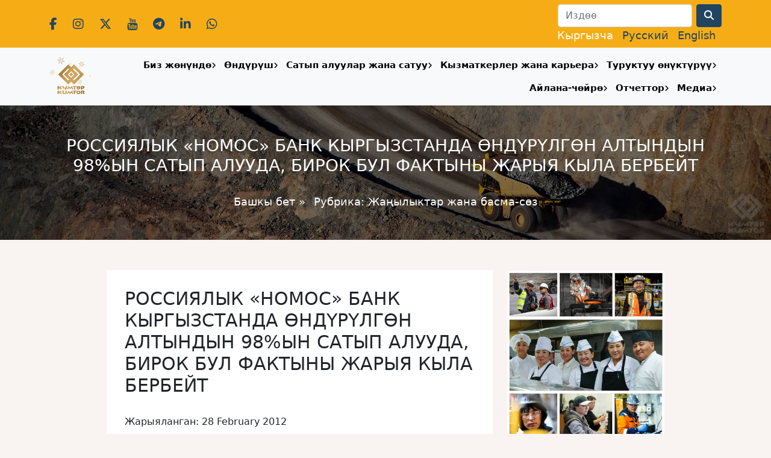

--- FILE ---
content_type: text/html; charset=UTF-8
request_url: https://www.kumtor.kg/rossijskij-%C2%ABnomos%C2%BB-bank-zakupaet-98-zolota/
body_size: 12493
content:
<!doctype html>
<html xmlns="http://www.w3.org/1999/xhtml" dir="ltr"
      xml:lang="kg-KG">
<head>
    <meta charset="UTF-8">
    <meta name="viewport"
          content="width=device-width, user-scalable=no, initial-scale=1.0, maximum-scale=1.0, minimum-scale=1.0">
    <meta http-equiv="X-UA-Compatible"
          content="ie=edge">
    <title>РОССИЯЛЫК «НОМОС» БАНК КЫРГЫЗСТАНДА ӨНДҮРҮЛГӨН АЛТЫНДЫН 98%ЫН САТЫП АЛУУДА, БИРОК БУЛ ФАКТЫНЫ ЖАРЫЯ КЫЛА БЕРБЕЙТ | Кумтөр Голд Компани</title>
    <meta http-equiv="Content-language" content="kg-KG"/>
    <link rel="profile" href="https://euroroku.com"/>
    <link rel="shortcut icon" href="/favicon.ico" type="image/x-icon"/>
    <meta name='robots' content='max-image-preview:large' />
	<style>img:is([sizes="auto" i], [sizes^="auto," i]) { contain-intrinsic-size: 3000px 1500px }</style>
	<link rel='dns-prefetch' href='//www.kumtor.kg' />
<link rel='dns-prefetch' href='//fonts.googleapis.com' />
<link rel="alternate" type="application/rss+xml" title="Кумтөр Голд Компани &raquo; Feed" href="https://www.kumtor.kg/feed/" />
<link rel="alternate" type="application/rss+xml" title="Кумтөр Голд Компани &raquo; Comments Feed" href="https://www.kumtor.kg/comments/feed/" />
<script type="text/javascript">
/* <![CDATA[ */
window._wpemojiSettings = {"baseUrl":"https:\/\/s.w.org\/images\/core\/emoji\/16.0.1\/72x72\/","ext":".png","svgUrl":"https:\/\/s.w.org\/images\/core\/emoji\/16.0.1\/svg\/","svgExt":".svg","source":{"concatemoji":"https:\/\/www.kumtor.kg\/wp-includes\/js\/wp-emoji-release.min.js?ver=6.8.2"}};
/*! This file is auto-generated */
!function(s,n){var o,i,e;function c(e){try{var t={supportTests:e,timestamp:(new Date).valueOf()};sessionStorage.setItem(o,JSON.stringify(t))}catch(e){}}function p(e,t,n){e.clearRect(0,0,e.canvas.width,e.canvas.height),e.fillText(t,0,0);var t=new Uint32Array(e.getImageData(0,0,e.canvas.width,e.canvas.height).data),a=(e.clearRect(0,0,e.canvas.width,e.canvas.height),e.fillText(n,0,0),new Uint32Array(e.getImageData(0,0,e.canvas.width,e.canvas.height).data));return t.every(function(e,t){return e===a[t]})}function u(e,t){e.clearRect(0,0,e.canvas.width,e.canvas.height),e.fillText(t,0,0);for(var n=e.getImageData(16,16,1,1),a=0;a<n.data.length;a++)if(0!==n.data[a])return!1;return!0}function f(e,t,n,a){switch(t){case"flag":return n(e,"\ud83c\udff3\ufe0f\u200d\u26a7\ufe0f","\ud83c\udff3\ufe0f\u200b\u26a7\ufe0f")?!1:!n(e,"\ud83c\udde8\ud83c\uddf6","\ud83c\udde8\u200b\ud83c\uddf6")&&!n(e,"\ud83c\udff4\udb40\udc67\udb40\udc62\udb40\udc65\udb40\udc6e\udb40\udc67\udb40\udc7f","\ud83c\udff4\u200b\udb40\udc67\u200b\udb40\udc62\u200b\udb40\udc65\u200b\udb40\udc6e\u200b\udb40\udc67\u200b\udb40\udc7f");case"emoji":return!a(e,"\ud83e\udedf")}return!1}function g(e,t,n,a){var r="undefined"!=typeof WorkerGlobalScope&&self instanceof WorkerGlobalScope?new OffscreenCanvas(300,150):s.createElement("canvas"),o=r.getContext("2d",{willReadFrequently:!0}),i=(o.textBaseline="top",o.font="600 32px Arial",{});return e.forEach(function(e){i[e]=t(o,e,n,a)}),i}function t(e){var t=s.createElement("script");t.src=e,t.defer=!0,s.head.appendChild(t)}"undefined"!=typeof Promise&&(o="wpEmojiSettingsSupports",i=["flag","emoji"],n.supports={everything:!0,everythingExceptFlag:!0},e=new Promise(function(e){s.addEventListener("DOMContentLoaded",e,{once:!0})}),new Promise(function(t){var n=function(){try{var e=JSON.parse(sessionStorage.getItem(o));if("object"==typeof e&&"number"==typeof e.timestamp&&(new Date).valueOf()<e.timestamp+604800&&"object"==typeof e.supportTests)return e.supportTests}catch(e){}return null}();if(!n){if("undefined"!=typeof Worker&&"undefined"!=typeof OffscreenCanvas&&"undefined"!=typeof URL&&URL.createObjectURL&&"undefined"!=typeof Blob)try{var e="postMessage("+g.toString()+"("+[JSON.stringify(i),f.toString(),p.toString(),u.toString()].join(",")+"));",a=new Blob([e],{type:"text/javascript"}),r=new Worker(URL.createObjectURL(a),{name:"wpTestEmojiSupports"});return void(r.onmessage=function(e){c(n=e.data),r.terminate(),t(n)})}catch(e){}c(n=g(i,f,p,u))}t(n)}).then(function(e){for(var t in e)n.supports[t]=e[t],n.supports.everything=n.supports.everything&&n.supports[t],"flag"!==t&&(n.supports.everythingExceptFlag=n.supports.everythingExceptFlag&&n.supports[t]);n.supports.everythingExceptFlag=n.supports.everythingExceptFlag&&!n.supports.flag,n.DOMReady=!1,n.readyCallback=function(){n.DOMReady=!0}}).then(function(){return e}).then(function(){var e;n.supports.everything||(n.readyCallback(),(e=n.source||{}).concatemoji?t(e.concatemoji):e.wpemoji&&e.twemoji&&(t(e.twemoji),t(e.wpemoji)))}))}((window,document),window._wpemojiSettings);
/* ]]> */
</script>
<style id='wp-emoji-styles-inline-css' type='text/css'>

	img.wp-smiley, img.emoji {
		display: inline !important;
		border: none !important;
		box-shadow: none !important;
		height: 1em !important;
		width: 1em !important;
		margin: 0 0.07em !important;
		vertical-align: -0.1em !important;
		background: none !important;
		padding: 0 !important;
	}
</style>
<link rel='stylesheet' id='owmweather-css-css' href='https://www.kumtor.kg/wp-content/plugins/owm-weather/css/owmweather.min.css?ver=6.8.2' type='text/css' media='all' />
<link rel='stylesheet' id='responsive-lightbox-tosrus-css' href='https://www.kumtor.kg/wp-content/plugins/responsive-lightbox/assets/tosrus/jquery.tosrus.min.css?ver=2.5.0' type='text/css' media='all' />
<link rel='stylesheet' id='fonts-css' href='https://fonts.googleapis.com/css?family=Open+Sans%3A300%2C300i%2C400%2C400i%2C600%2C600i%2C700%2C700i%2C800%2C800i&#038;display=swap&#038;subset=cyrillic-ext&#038;ver=6.8.2' type='text/css' media='all' />
<link rel='stylesheet' id='style-css' href='https://www.kumtor.kg/wp-content/themes/kumtor_2024/style.min.css?ver=2.1.5' type='text/css' media='all' />
<link rel='stylesheet' id='fontsawesome-css' href='https://www.kumtor.kg/wp-content/themes/kumtor_2024/fontawesome/css/all.min.css?ver=6.8.2' type='text/css' media='all' />
<script type="text/javascript" src="https://www.kumtor.kg/wp-includes/js/jquery/jquery.min.js?ver=3.7.1" id="jquery-core-js"></script>
<script type="text/javascript" src="https://www.kumtor.kg/wp-includes/js/jquery/jquery-migrate.min.js?ver=3.4.1" id="jquery-migrate-js"></script>
<script type="text/javascript" src="https://www.kumtor.kg/wp-content/plugins/responsive-lightbox/assets/tosrus/jquery.tosrus.min.js?ver=2.5.0" id="responsive-lightbox-tosrus-js"></script>
<script type="text/javascript" src="https://www.kumtor.kg/wp-includes/js/underscore.min.js?ver=1.13.7" id="underscore-js"></script>
<script type="text/javascript" src="https://www.kumtor.kg/wp-content/plugins/responsive-lightbox/assets/infinitescroll/infinite-scroll.pkgd.min.js?ver=4.0.1" id="responsive-lightbox-infinite-scroll-js"></script>
<script type="text/javascript" id="responsive-lightbox-js-before">
/* <![CDATA[ */
var rlArgs = {"script":"tosrus","selector":"lightbox","customEvents":"","activeGalleries":true,"effect":"slide","infinite":true,"keys":false,"autoplay":true,"pauseOnHover":false,"timeout":4000,"pagination":true,"paginationType":"thumbnails","closeOnClick":false,"woocommerce_gallery":false,"ajaxurl":"https:\/\/www.kumtor.kg\/wp-admin\/admin-ajax.php","nonce":"63fa58735b","preview":false,"postId":2938,"scriptExtension":false};
/* ]]> */
</script>
<script type="text/javascript" src="https://www.kumtor.kg/wp-content/plugins/responsive-lightbox/js/front.js?ver=2.5.2" id="responsive-lightbox-js"></script>
<link rel="EditURI" type="application/rsd+xml" title="RSD" href="https://www.kumtor.kg/xmlrpc.php?rsd" />
<link rel="canonical" href="https://www.kumtor.kg/rossijskij-%c2%abnomos%c2%bb-bank-zakupaet-98-zolota/" />
<link rel='shortlink' href='https://www.kumtor.kg/?p=2938' />
<link rel="alternate" title="oEmbed (JSON)" type="application/json+oembed" href="https://www.kumtor.kg/wp-json/oembed/1.0/embed?url=https%3A%2F%2Fwww.kumtor.kg%2Frossijskij-%25c2%25abnomos%25c2%25bb-bank-zakupaet-98-zolota%2F" />
<link rel="alternate" title="oEmbed (XML)" type="text/xml+oembed" href="https://www.kumtor.kg/wp-json/oembed/1.0/embed?url=https%3A%2F%2Fwww.kumtor.kg%2Frossijskij-%25c2%25abnomos%25c2%25bb-bank-zakupaet-98-zolota%2F&#038;format=xml" />
<link rel="stylesheet" href="https://www.kumtor.kg/wp-content/plugins/wp-photo-album/theme/wppa_style.css" type="text/css" media="screen" />
		<style>
.qtranxs_flag_kg {background-image: url(https://www.kumtor.kg/wp-content/plugins/qtranslate-xt-3.14.2/flags/kg.png); background-repeat: no-repeat;}
.qtranxs_flag_ru {background-image: url(https://www.kumtor.kg/wp-content/plugins/qtranslate-xt-3.14.2/flags/ru.png); background-repeat: no-repeat;}
.qtranxs_flag_en {background-image: url(https://www.kumtor.kg/wp-content/plugins/qtranslate-xt-3.14.2/flags/gb.png); background-repeat: no-repeat;}
</style>
<link hreflang="kg" href="https://www.kumtor.kg/rossijskij-%C2%ABnomos%C2%BB-bank-zakupaet-98-zolota/" rel="alternate" />
<link hreflang="ru" href="https://www.kumtor.kg/ru/rossijskij-%C2%ABnomos%C2%BB-bank-zakupaet-98-zolota/" rel="alternate" />
<link hreflang="en" href="https://www.kumtor.kg/en/rossijskij-%C2%ABnomos%C2%BB-bank-zakupaet-98-zolota/" rel="alternate" />
<link hreflang="x-default" href="https://www.kumtor.kg/rossijskij-%C2%ABnomos%C2%BB-bank-zakupaet-98-zolota/" rel="alternate" />
    <link rel="stylesheet" href="https://www.kumtor.kg/wp-content/themes/kumtor_2024/bootstrap/animate.css">
    <script src="https://www.kumtor.kg/wp-content/themes/kumtor_2024/js/wow.min.js"></script>
    <script>
        new WOW().init();
    </script>

    <link rel="icon" href="https://www.kumtor.kg/wp-content/uploads/2023/06/cropped-logo_2023_750x750.png?v=1703850728" sizes="32x32" />
<link rel="icon" href="https://www.kumtor.kg/wp-content/uploads/2023/06/cropped-logo_2023_750x750.png?v=1703850728" sizes="192x192" />
<link rel="apple-touch-icon" href="https://www.kumtor.kg/wp-content/uploads/2023/06/cropped-logo_2023_750x750.png?v=1703850728" />
<meta name="msapplication-TileImage" content="https://www.kumtor.kg/wp-content/uploads/2023/06/cropped-logo_2023_750x750.png?v=1703850728" />

    <script type="text/javascript">

        var _gaq = _gaq || [];
        _gaq.push(['_setAccount', 'UA-1450582-6']);
        _gaq.push(['_trackPageview']);

        (function () {
            var ga = document.createElement('script');
            ga.type = 'text/javascript';
            ga.async = true;
            ga.src = ('https:' == document.location.protocol ? 'https://ssl' : 'http://www') + '.google-analytics.com/ga.js';
            var s = document.getElementsByTagName('script')[0];
            s.parentNode.insertBefore(ga, s);
        })();

    </script>

</head>

<body class="wp-singular post-template-default single single-post postid-2938 single-format-standard wp-theme-kumtor_2024">

<header id="k_header">
    <div id="k_top_bar">
        <div class="container">
            <div class="row align-items-center text-center text-sm-start">
                <div class="col-12 col-sm-6 ">
                    <div class="k_social_data">
                        <a class="social_icon" href="https://www.facebook.com/kumtorgold" target="_blank">
                            <i class="fab fa-facebook-f"></i>
                        </a>

                        <a class="social_icon" href="https://www.instagram.com/kumtorkg/" target="_blank">
                            <i class="fab fa-instagram"></i>
                        </a>

                        <a class="social_icon" href="https://twitter.com/KumtorKG" target="_blank">
                            <i class="fab fa-x-twitter"></i>
                        </a>

                        <a class="social_icon" href="https://www.youtube.com/@kumtorgoldcompany" target="_blank">
                            <i class="fab fa-youtube"></i>
                        </a>

                        <a class="social_icon" href="https://t.me/kumtorkg" target="_blank">
                            <i class="fab fa-telegram"></i>
                        </a>

                        <a class="social_icon" href="https://www.linkedin.com/company/kumtor-gold-company/"
                           target="_blank">
                            <i class="fab fa-linkedin-in"></i>
                        </a>
                        <a class="social_icon" href="https://whatsapp.com/channel/0029VaCv3HcC1FuEtXFkoh1f"
                           target="_blank">
                            <i class="fab fa-whatsapp"></i>
                        </a>
                    </div>
                </div>
                <div class="col-12 col-sm-6 text-sm-end">
                    
<form role="search" method="get" id="searchform" action="https://www.kumtor.kg/">
    <div class="row">
        <div class="col-auto">
            <label for="inputPassword2" class="visually-hidden">Search</label>
            <input type="text" class="form-control"  value="" name="s" id="s" placeholder="Издөө">
        </div>
        <div class="col-auto">
            <button type="submit" class="btn btn-primary"><i class="fa fa-search"></i></button>
        </div>
    </div>
</form>                    <div id="k_lang_menu">
                        
<ul class="language-chooser language-chooser-text qtranxs_language_chooser" id="qtranslate-chooser">
<li class="lang-kg active"><a href="https://www.kumtor.kg/kg/rossijskij-%C2%ABnomos%C2%BB-bank-zakupaet-98-zolota/" title="Кыргызча (kg)" class="qtranxs_text qtranxs_text_kg"><span>Кыргызча</span></a></li>
<li class="lang-ru"><a href="https://www.kumtor.kg/ru/rossijskij-%C2%ABnomos%C2%BB-bank-zakupaet-98-zolota/" title="Русский (ru)" class="qtranxs_text qtranxs_text_ru"><span>Русский</span></a></li>
<li class="lang-en"><a href="https://www.kumtor.kg/en/rossijskij-%C2%ABnomos%C2%BB-bank-zakupaet-98-zolota/" title="English (en)" class="qtranxs_text qtranxs_text_en"><span>English</span></a></li>
</ul><div class="qtranxs_widget_end"></div>
                    </div>
                </div>
            </div>
        </div>
    </div>
</header>

<nav class="navbar navbar-expand-lg navbar-light bg-light sticky-top shadow-sm">
    <div class="container">
        <a class="navbar-brand" href="/">
			<img src="https://www.kumtor.kg/wp-content/uploads/2025/12/kumtor-ny-2026.png" alt="Logo" class="img-fluid">
            <!-- <img src="https://www.kumtor.kg/wp-content/themes/kumtor_2024/img/logo_2023.png" alt="Logo" class="img-fluid"> -->
        </a>
        <button class="navbar-toggler"
                type="button"
                data-bs-toggle="collapse"
                data-bs-target="#k_menu"
                aria-controls="k_menu"
                aria-expanded="false"
                aria-label="Toggle navigation">
            <span class="navbar-toggler-icon"></span>
        </button>

        <div class="collapse navbar-collapse" id="k_menu">
            <div id="k_menu_close" class="text-end">
                <button id="k_menu_close_btn" type="button" data-bs-toggle="collapse" data-bs-target="#k_menu" aria-expanded="false" aria-controls="k_menu"><i class="fa fa-close"></i></button>
            </div>
            <ul id="menu-top-menu" class="navbar-nav nav-fill w-100"><li itemscope="itemscope" itemtype="https://www.schema.org/SiteNavigationElement" id="menu-item-38" class="menu-item menu-item-type-post_type menu-item-object-page menu-item-has-children dropdown menu-item-38 nav-item"><a title="Биз жөнүндө" href="https://www.kumtor.kg/about/" data-toggle="dropdown" aria-haspopup="true" aria-expanded="false" class="nav-link k_nav_link_in_menu_dropdown_parent" id="menu-item-dropdown-38">Биз жөнүндө</a><button class="k_mobile_menu_show_dropdown" data-menu-id=menu-item-38><i class="fa fa-angle-right"></i></button>
<ul class="dropdown-menu" aria-labelledby="menu-item-dropdown-38" role="menu">
	<li itemscope="itemscope" itemtype="https://www.schema.org/SiteNavigationElement" id="menu-item-25704" class="menu-item menu-item-type-post_type menu-item-object-page menu-item-25704 nav-item"><a title="Жетекчилик" href="https://www.kumtor.kg/about/zhetekchilik/" class="dropdown-item">Жетекчилик</a></li>
	<li itemscope="itemscope" itemtype="https://www.schema.org/SiteNavigationElement" id="menu-item-11846" class="menu-item menu-item-type-post_type menu-item-object-page menu-item-11846 nav-item"><a title="«Кумтөр Голд Компани»: вазыйпасы, багыттары жана баалуулуктары" href="https://www.kumtor.kg/about/kumtor-values/" class="dropdown-item">«Кумтөр Голд Компани»: вазыйпасы, багыттары жана баалуулуктары</a></li>
	<li itemscope="itemscope" itemtype="https://www.schema.org/SiteNavigationElement" id="menu-item-44" class="menu-item menu-item-type-post_type menu-item-object-page menu-item-44 nav-item"><a title="Тарых" href="https://www.kumtor.kg/deposit/history/" class="dropdown-item">Тарых</a></li>
	<li itemscope="itemscope" itemtype="https://www.schema.org/SiteNavigationElement" id="menu-item-11861" class="menu-item menu-item-type-post_type menu-item-object-page menu-item-11861 nav-item"><a title="Башкаруу жана стандарттар" href="https://www.kumtor.kg/governance-and-standards/" class="dropdown-item">Башкаруу жана стандарттар</a></li>
	<li itemscope="itemscope" itemtype="https://www.schema.org/SiteNavigationElement" id="menu-item-3828" class="menu-item menu-item-type-post_type menu-item-object-page menu-item-3828 nav-item"><a title="Суроо-жооптор" href="https://www.kumtor.kg/about/faq/" class="dropdown-item">Суроо-жооптор</a></li>
	<li itemscope="itemscope" itemtype="https://www.schema.org/SiteNavigationElement" id="menu-item-3661" class="menu-item menu-item-type-post_type menu-item-object-page menu-item-3661 nav-item"><a title="Биз менен байланыш" href="https://www.kumtor.kg/about/contactsus/" class="dropdown-item">Биз менен байланыш</a></li>
</ul>
</li>
<li itemscope="itemscope" itemtype="https://www.schema.org/SiteNavigationElement" id="menu-item-39" class="menu-item menu-item-type-post_type menu-item-object-page menu-item-has-children dropdown menu-item-39 nav-item"><a title="Өндүрүш" href="https://www.kumtor.kg/deposit/" data-toggle="dropdown" aria-haspopup="true" aria-expanded="false" class="nav-link k_nav_link_in_menu_dropdown_parent" id="menu-item-dropdown-39">Өндүрүш</a><button class="k_mobile_menu_show_dropdown" data-menu-id=menu-item-39><i class="fa fa-angle-right"></i></button>
<ul class="dropdown-menu" aria-labelledby="menu-item-dropdown-39" role="menu">
	<li itemscope="itemscope" itemtype="https://www.schema.org/SiteNavigationElement" id="menu-item-16500" class="menu-item menu-item-type-post_type menu-item-object-page menu-item-16500 nav-item"><a title="Өндүрүштүк көрсөткүчтөр" href="https://www.kumtor.kg/deposit/production-figures/" class="dropdown-item">Өндүрүштүк көрсөткүчтөр</a></li>
	<li itemscope="itemscope" itemtype="https://www.schema.org/SiteNavigationElement" id="menu-item-40" class="menu-item menu-item-type-post_type menu-item-object-page menu-item-40 nav-item"><a title="Калдыктар чарбасы" href="https://www.kumtor.kg/deposit/tailings-management/" class="dropdown-item">Калдыктар чарбасы</a></li>
	<li itemscope="itemscope" itemtype="https://www.schema.org/SiteNavigationElement" id="menu-item-11860" class="menu-item menu-item-type-post_type menu-item-object-page menu-item-11860 nav-item"><a title="Бош тек жана муз" href="https://www.kumtor.kg/waste-rock-and-ice/" class="dropdown-item">Бош тек жана муз</a></li>
	<li itemscope="itemscope" itemtype="https://www.schema.org/SiteNavigationElement" id="menu-item-4720" class="menu-item menu-item-type-post_type menu-item-object-page menu-item-4720 nav-item"><a title="Лицензиялар жана уруксаттар" href="https://www.kumtor.kg/environment-protection/environmental-permits/" class="dropdown-item">Лицензиялар жана уруксаттар</a></li>
</ul>
</li>
<li itemscope="itemscope" itemtype="https://www.schema.org/SiteNavigationElement" id="menu-item-28765" class="menu-item menu-item-type-post_type menu-item-object-page menu-item-has-children dropdown menu-item-28765 nav-item"><a title="Сатып алуулар жана сатуу" href="https://www.kumtor.kg/satyp-aluular-zhana-satuu/" data-toggle="dropdown" aria-haspopup="true" aria-expanded="false" class="nav-link k_nav_link_in_menu_dropdown_parent" id="menu-item-dropdown-28765">Сатып алуулар жана сатуу</a><button class="k_mobile_menu_show_dropdown" data-menu-id=menu-item-28765><i class="fa fa-angle-right"></i></button>
<ul class="dropdown-menu" aria-labelledby="menu-item-dropdown-28765" role="menu">
	<li itemscope="itemscope" itemtype="https://www.schema.org/SiteNavigationElement" id="menu-item-28768" class="menu-item menu-item-type-taxonomy menu-item-object-category menu-item-28768 nav-item"><a title="Сатып алуулар" href="https://www.kumtor.kg/category/procurement/" class="dropdown-item">Сатып алуулар</a></li>
	<li itemscope="itemscope" itemtype="https://www.schema.org/SiteNavigationElement" id="menu-item-28776" class="menu-item menu-item-type-taxonomy menu-item-object-category menu-item-28776 nav-item"><a title="КГКдагы өтүмсүз жана колдонулбаган товарларды сатуу" href="https://www.kumtor.kg/category/sales-of-illiquid-and-unclaimed-goods/" class="dropdown-item">КГКдагы өтүмсүз жана колдонулбаган товарларды сатуу</a></li>
	<li itemscope="itemscope" itemtype="https://www.schema.org/SiteNavigationElement" id="menu-item-28757" class="menu-item menu-item-type-post_type menu-item-object-page menu-item-28757 nav-item"><a title="Жабдуучу жана кызмат көрсөтүүчүлөр үчүн маалымат" href="https://www.kumtor.kg/informacziya-dlya-postavshhikov/" class="dropdown-item">Жабдуучу жана кызмат көрсөтүүчүлөр үчүн маалымат</a></li>
	<li itemscope="itemscope" itemtype="https://www.schema.org/SiteNavigationElement" id="menu-item-28781" class="menu-item menu-item-type-post_type menu-item-object-page menu-item-28781 nav-item"><a title="Байланыш" href="https://www.kumtor.kg/bajlanysh/" class="dropdown-item">Байланыш</a></li>
	<li itemscope="itemscope" itemtype="https://www.schema.org/SiteNavigationElement" id="menu-item-28755" class="menu-item menu-item-type-post_type menu-item-object-page menu-item-28755 nav-item"><a title="Коррупциялык көрүнүштөр боюнча ишеним телефону" href="https://www.kumtor.kg/russkij-telefon-doveriya-pi-korrupczionnom-proyavlenii/" class="dropdown-item">Коррупциялык көрүнүштөр боюнча ишеним телефону</a></li>
</ul>
</li>
<li itemscope="itemscope" itemtype="https://www.schema.org/SiteNavigationElement" id="menu-item-11918" class="menu-item menu-item-type-post_type menu-item-object-page menu-item-has-children dropdown menu-item-11918 nav-item"><a title="Кызматкерлер жана карьера" href="https://www.kumtor.kg/people-careers/" data-toggle="dropdown" aria-haspopup="true" aria-expanded="false" class="nav-link k_nav_link_in_menu_dropdown_parent" id="menu-item-dropdown-11918">Кызматкерлер жана карьера</a><button class="k_mobile_menu_show_dropdown" data-menu-id=menu-item-11918><i class="fa fa-angle-right"></i></button>
<ul class="dropdown-menu" aria-labelledby="menu-item-dropdown-11918" role="menu">
	<li itemscope="itemscope" itemtype="https://www.schema.org/SiteNavigationElement" id="menu-item-15705" class="menu-item menu-item-type-post_type menu-item-object-page menu-item-15705 nav-item"><a title="Кызматкерлердин коопсуздугу" href="https://www.kumtor.kg/people-careers/safety-of-employees/" class="dropdown-item">Кызматкерлердин коопсуздугу</a></li>
	<li itemscope="itemscope" itemtype="https://www.schema.org/SiteNavigationElement" id="menu-item-15704" class="menu-item menu-item-type-post_type menu-item-object-page menu-item-15704 nav-item"><a title="Окутуу жана өнүктүрүү" href="https://www.kumtor.kg/training-development/" class="dropdown-item">Окутуу жана өнүктүрүү</a></li>
	<li itemscope="itemscope" itemtype="https://www.schema.org/SiteNavigationElement" id="menu-item-1084" class="menu-item menu-item-type-post_type menu-item-object-page menu-item-1084 nav-item"><a title="Саламаттык менен эмгекти коргоо" href="https://www.kumtor.kg/health-safety/" class="dropdown-item">Саламаттык менен эмгекти коргоо</a></li>
	<li itemscope="itemscope" itemtype="https://www.schema.org/SiteNavigationElement" id="menu-item-2213" class="menu-item menu-item-type-post_type menu-item-object-page menu-item-2213 nav-item"><a title="Ишке орношуу тартиби" href="https://www.kumtor.kg/selection-process/" class="dropdown-item">Ишке орношуу тартиби</a></li>
	<li itemscope="itemscope" itemtype="https://www.schema.org/SiteNavigationElement" id="menu-item-1196" class="menu-item menu-item-type-taxonomy menu-item-object-category menu-item-1196 nav-item"><a title="КГК: бош орундар" href="https://www.kumtor.kg/category/announcements/jobs/" class="dropdown-item">КГК: бош орундар</a></li>
	<li itemscope="itemscope" itemtype="https://www.schema.org/SiteNavigationElement" id="menu-item-32906" class="menu-item menu-item-type-taxonomy menu-item-object-category menu-item-32906 nav-item"><a title="КОК: бош орундар" href="https://www.kumtor.kg/category/announcements/jobs-kok/" class="dropdown-item">КОК: бош орундар</a></li>
</ul>
</li>
<li itemscope="itemscope" itemtype="https://www.schema.org/SiteNavigationElement" id="menu-item-6817" class="menu-item menu-item-type-post_type menu-item-object-page menu-item-has-children dropdown menu-item-6817 nav-item"><a title="Туруктуу өнүктүрүү" href="https://www.kumtor.kg/social-responsibility/" data-toggle="dropdown" aria-haspopup="true" aria-expanded="false" class="nav-link k_nav_link_in_menu_dropdown_parent" id="menu-item-dropdown-6817">Туруктуу өнүктүрүү</a><button class="k_mobile_menu_show_dropdown" data-menu-id=menu-item-6817><i class="fa fa-angle-right"></i></button>
<ul class="dropdown-menu" aria-labelledby="menu-item-dropdown-6817" role="menu">
	<li itemscope="itemscope" itemtype="https://www.schema.org/SiteNavigationElement" id="menu-item-6823" class="menu-item menu-item-type-post_type menu-item-object-page menu-item-6823 nav-item"><a title="Коомду ѳнүктүрүү долбоорлору" href="https://www.kumtor.kg/social-responsibility/community-development-projects/" class="dropdown-item">Коомду ѳнүктүрүү долбоорлору</a></li>
	<li itemscope="itemscope" itemtype="https://www.schema.org/SiteNavigationElement" id="menu-item-6819" class="menu-item menu-item-type-post_type menu-item-object-page menu-item-6819 nav-item"><a title="Кайрымдуулук" href="https://www.kumtor.kg/social-responsibility/donations/" class="dropdown-item">Кайрымдуулук</a></li>
</ul>
</li>
<li itemscope="itemscope" itemtype="https://www.schema.org/SiteNavigationElement" id="menu-item-115" class="menu-item menu-item-type-post_type menu-item-object-page menu-item-has-children dropdown menu-item-115 nav-item"><a title="Айлана-чөйрө" href="https://www.kumtor.kg/environment-protection/" data-toggle="dropdown" aria-haspopup="true" aria-expanded="false" class="nav-link k_nav_link_in_menu_dropdown_parent" id="menu-item-dropdown-115">Айлана-чөйрө</a><button class="k_mobile_menu_show_dropdown" data-menu-id=menu-item-115><i class="fa fa-angle-right"></i></button>
<ul class="dropdown-menu" aria-labelledby="menu-item-dropdown-115" role="menu">
	<li itemscope="itemscope" itemtype="https://www.schema.org/SiteNavigationElement" id="menu-item-459" class="menu-item menu-item-type-post_type menu-item-object-page menu-item-459 nav-item"><a title="Айлана-чөйрөгө мониторинг" href="https://www.kumtor.kg/environment-protection/environmental-monitoring/" class="dropdown-item">Айлана-чөйрөгө мониторинг</a></li>
	<li itemscope="itemscope" itemtype="https://www.schema.org/SiteNavigationElement" id="menu-item-11867" class="menu-item menu-item-type-post_type menu-item-object-page menu-item-11867 nav-item"><a title="Биоартүрдүүлүк" href="https://www.kumtor.kg/biodiversity/" class="dropdown-item">Биоартүрдүүлүк</a></li>
	<li itemscope="itemscope" itemtype="https://www.schema.org/SiteNavigationElement" id="menu-item-11870" class="menu-item menu-item-type-post_type menu-item-object-page menu-item-11870 nav-item"><a title="Энергияны пайдалануу жана СО2 чыгындылары" href="https://www.kumtor.kg/energy-use-and-carbon-emissions/" class="dropdown-item">Энергияны пайдалануу жана СО2 чыгындылары</a></li>
	<li itemscope="itemscope" itemtype="https://www.schema.org/SiteNavigationElement" id="menu-item-11873" class="menu-item menu-item-type-post_type menu-item-object-page menu-item-11873 nav-item"><a title="Атмосфера чыгындылары" href="https://www.kumtor.kg/air-emissions/" class="dropdown-item">Атмосфера чыгындылары</a></li>
	<li itemscope="itemscope" itemtype="https://www.schema.org/SiteNavigationElement" id="menu-item-11876" class="menu-item menu-item-type-post_type menu-item-object-page menu-item-11876 nav-item"><a title="Сууну пайдалануу жана тазалоо" href="https://www.kumtor.kg/water-use-and-treatment/" class="dropdown-item">Сууну пайдалануу жана тазалоо</a></li>
	<li itemscope="itemscope" itemtype="https://www.schema.org/SiteNavigationElement" id="menu-item-11879" class="menu-item menu-item-type-post_type menu-item-object-page menu-item-11879 nav-item"><a title="Суунун сапаты менен нормативдери" href="https://www.kumtor.kg/water-quality-and-compliance/" class="dropdown-item">Суунун сапаты менен нормативдери</a></li>
	<li itemscope="itemscope" itemtype="https://www.schema.org/SiteNavigationElement" id="menu-item-11882" class="menu-item menu-item-type-post_type menu-item-object-page menu-item-11882 nav-item"><a title="Калдыктарды жөндөө" href="https://www.kumtor.kg/waste-management/" class="dropdown-item">Калдыктарды жөндөө</a></li>
</ul>
</li>
<li itemscope="itemscope" itemtype="https://www.schema.org/SiteNavigationElement" id="menu-item-11909" class="menu-item menu-item-type-post_type menu-item-object-page menu-item-has-children dropdown menu-item-11909 nav-item"><a title="Отчеттор" href="https://www.kumtor.kg/all-reports/" data-toggle="dropdown" aria-haspopup="true" aria-expanded="false" class="nav-link k_nav_link_in_menu_dropdown_parent" id="menu-item-dropdown-11909">Отчеттор</a><button class="k_mobile_menu_show_dropdown" data-menu-id=menu-item-11909><i class="fa fa-angle-right"></i></button>
<ul class="dropdown-menu" aria-labelledby="menu-item-dropdown-11909" role="menu">
	<li itemscope="itemscope" itemtype="https://www.schema.org/SiteNavigationElement" id="menu-item-610" class="menu-item menu-item-type-post_type menu-item-object-page menu-item-610 nav-item"><a title="КГК Отчеттор" href="https://www.kumtor.kg/deposit/reports/" class="dropdown-item">КГК Отчеттор</a></li>
	<li itemscope="itemscope" itemtype="https://www.schema.org/SiteNavigationElement" id="menu-item-2237" class="menu-item menu-item-type-post_type menu-item-object-page menu-item-2237 nav-item"><a title="КГК айлана-чөйрөнү коргоо жана туруктуу өнүктүрүү отчеттору" href="https://www.kumtor.kg/environment-protection/kumtor-environmental-reports/" class="dropdown-item">КГК айлана-чөйрөнү коргоо жана туруктуу өнүктүрүү отчеттору</a></li>
	<li itemscope="itemscope" itemtype="https://www.schema.org/SiteNavigationElement" id="menu-item-24696" class="menu-item menu-item-type-post_type menu-item-object-page menu-item-24696 nav-item"><a title="Финансылык Отчеттор" href="https://www.kumtor.kg/all-reports/finansial-reports/" class="dropdown-item">Финансылык Отчеттор</a></li>
</ul>
</li>
<li itemscope="itemscope" itemtype="https://www.schema.org/SiteNavigationElement" id="menu-item-12733" class="menu-item menu-item-type-post_type menu-item-object-page menu-item-has-children dropdown menu-item-12733 nav-item"><a title="Медиа" href="https://www.kumtor.kg/media/" data-toggle="dropdown" aria-haspopup="true" aria-expanded="false" class="nav-link k_nav_link_in_menu_dropdown_parent" id="menu-item-dropdown-12733">Медиа</a><button class="k_mobile_menu_show_dropdown" data-menu-id=menu-item-12733><i class="fa fa-angle-right"></i></button>
<ul class="dropdown-menu" aria-labelledby="menu-item-dropdown-12733" role="menu">
	<li itemscope="itemscope" itemtype="https://www.schema.org/SiteNavigationElement" id="menu-item-15881" class="menu-item menu-item-type-taxonomy menu-item-object-category current-post-ancestor current-menu-parent current-post-parent active menu-item-15881 nav-item"><a title="Жаңылыктар жана басма-сөз" href="https://www.kumtor.kg/category/news/" class="dropdown-item">Жаңылыктар жана басма-сөз</a></li>
	<li itemscope="itemscope" itemtype="https://www.schema.org/SiteNavigationElement" id="menu-item-15883" class="menu-item menu-item-type-taxonomy menu-item-object-category menu-item-15883 nav-item"><a title="Видео" href="https://www.kumtor.kg/category/video/" class="dropdown-item">Видео</a></li>
</ul>
</li>
</ul>        </div>
    </div>
</nav>


<div id="k_breadcrumbs" style="background-image: url(https://www.kumtor.kg/wp-content/uploads/2023/12/reporter_75_turning_data_in_knowledge_with_jigsaw_1.jpg?v=1704720338)">
    <div class="container">
        <div class="row">
            <div class="col">
                <h3>РОССИЯЛЫК «НОМОС» БАНК КЫРГЫЗСТАНДА ӨНДҮРҮЛГӨН АЛТЫНДЫН 98%ЫН САТЫП АЛУУДА, БИРОК БУЛ ФАКТЫНЫ ЖАРЫЯ КЫЛА БЕРБЕЙТ</h3>
            </div>
        </div>
        <div class="row">
            <div class="col">
                <ul class="list-inline">
                    <li class="list-inline-item"><a href="/">Башкы бет </a> »</li>
                    Рубрика:
                    <li class="list-inline-item"><a href="https://www.kumtor.kg/category/news/">Жаңылыктар жана басма-сөз</a> </li>                </ul>
            </div>
        </div>
    </div>
</div>

<div class="container" id="single_post">
    <div class="row">
        <div class="col-xl-7 offset-xl-1">

            <div id="k_content">
                <h1 class="title">РОССИЯЛЫК «НОМОС» БАНК КЫРГЫЗСТАНДА ӨНДҮРҮЛГӨН АЛТЫНДЫН 98%ЫН САТЫП АЛУУДА, БИРОК БУЛ ФАКТЫНЫ ЖАРЫЯ КЫЛА БЕРБЕЙТ</h1>
                <p class="date">Жарыяланган:  28 February 2012</p>

                <p><a href="https://www.kumtor.kg/wp-content/uploads/2012/02/kumtor_dore.jpg" data-rel="lightbox-gallery-hIAqi7im" data-rl_title="" data-rl_caption=""><img fetchpriority="high" decoding="async" style="margin: 10px;" title="" src="https://www.kumtor.kg/wp-content/uploads/2012/02/kumtor_dore-300x225.jpg" alt="РОССИЯЛЫК «НОМОС» БАНК КЫРГЫЗСТАНДА ӨНДҮРҮЛГӨН АЛТЫНДЫН 98%ЫН САТЫП АЛУУДА, БИРОК БУЛ ФАКТЫНЫ ЖАРЫЯ КЫЛА БЕРБЕЙТ" width="300" height="225" align="left" /></a>Россиялык «НОМОС» банк Кыргызстанда өндүрүлгөн алтындын 98%ын сатып алууда. Бул жөнүндө КирТАГга шейшембиде “Кыргызалтын” ААКсынын басма сөз катчысы Калкаман Бердибаев билдирди<span id="more-2938"></span>.</p>
<p>«Россиялык жеке менчик «НОМОС» банкы Кыргызстанда өндүрүлгөн алтындын 98%ын сатып алат.  2006-жылдан бери банк “Кыргызалтындын” алтыны менен күмүшүнүн негизги сатып алуучусу болуп саналат, анткени анын баалуу металлдарды сатып алуу сунуштары эў пайдалуу. Анын үстүнө кыргыз алтынын россиялык банк тарабынан сатып алуу жыл сайын өсүүдө», &#8211; деп айтты К. Бердибаев.</p>
<p>Басма сөз катчынын айтуусу боюнча, 2010-жылы «Кыргызалтын» «НОМОС» банкына 13,9 млн. доллар суммадагы өз кендеринен өндүрүлгөн  11,2 миў унция  аффинаждалган алтынды саткан. Ошол эле жылы «Кыргызалтын» 653,9 млн. доллар суммага «Кумтөр» кен ишканасында өндүрүлгөн 539,5 миў  унция алтынды сатып өткөргөн. Жалпысынан 2010-жылы «Кыргызалтындын» кендеринде 411,1 кг, а «Кумтөр» кен ишканасында 16 763, 3 кг алтын өндүрүлгөн.</p>
<p>«Ошол эле учурда 2011-жылы «Кыргызалтын» россиялык банкка 24 млн. доллар суммага 15 миў унция алтын сатып өткөргөн. “Кумтөр” кен ишканасынан алтын сатып өткөрүү ошол жылы 979,3 млн. доллар суммага 630 миў унцияны түзгөн», &#8211; деп кошумчалады К. Бердибаев.</p>
<p>К. Бердибаев белгилегендей, жалпысынан 2011-жылы «Кыргызалтындын» кендеринде 509,1кг, «Кумтөр» кен ишканасында 19 677,4 кг баалуу металл өндүрүлгөн.</p>
<p>Баса, «НОМОС» банкынын сайтында потенциалдуу кардарлар үчүн маалымат жайгаштырылган, анда банк россиялык аффинаж заводдорунун өндүрүшүнөн чыккан алтын жана күмүш уютмаларынын кеўири ассортиментин сунуш кылаары көрсөтүлгөн жана Кыргызстандан сатылып алынган алтын жөнүндө бир да сөз айтылбайт.</p>
<p>«НОМОС» банкынын тобу эў ири россиялык банк топторунун ичинде активдеринин өлчөмү боюнча 8-орунду жана эў ири россиялык жеке менчик универсал банктардын ичинде 2-орунду ээлейт: топтун консолидацияланган активдери 2011-жылдын 30-сентябрына карата 644,2 млрд. рублди, өздүк капиталы – 70,1 млрд. рублди түзгөн.</p>
<p><strong>Маалымат үчүн:</strong></p>
<p>1 доллар=29 рубль<br />
100 сом = 62 рубль</p>
<p style="text-align: right;"><em><strong>Мадина Шералиева,<br />
</strong></em><em><strong>КирТАГ. Бишкек. 28-февраль, 2012-ж.</strong></em></p>
            </div>
        </div>
        <div class="col-xl-3">
            <div id="sidebar">

    <div id="employees">
        <img src="https://www.kumtor.kg/wp-content/uploads/2024/01/employees_2023.jpg" alt="employees" class="img-fluid">

        <div class="wrapper">
            <p>«Кумтөр Голд Компани» <b>3000ден ашык адамды</b> жумуш орду менен камсыздоодо.</p>
<p>Компаниянын штаттык кызматкерлеринин 99% Кыргызстандын жарандары жана Компаниянын персоналындагы кыргызстандыктардын үлүшү дайыма өсүүдө. Бул компанияда иштеген чет элдик адистерди ырааттуу түрдө жергиликтүү кадрлар менен алмаштыруунун эсебинен жүрүүдө.</p>
        </div>

    </div>

    <div class="infographic">
        
	<style>
    #sidebar #human-resources #all_people,#sidebar #human-resources #infographic_new,#sidebar #human-resources #people_from,#sidebar #human-resources .mine_block{position:relative;overflow:hidden}#sidebar #human-resources .has_line{background-image:url(/wp-content/themes/kumtor_2024/img/stripes.png);background-position:top left;background-repeat:repeat}#sidebar #human-resources #infographic_new{width:290px;font-family:Arial,sans-serif}#sidebar #human-resources #infographic_new .p15{padding-left:15px;padding-right:15px}#sidebar #human-resources #infographic_new h3{text-transform:uppercase;font-weight:400;padding:12px 15px 5px;font-size:16px;margin:0;line-height:1;color:#020003}#sidebar #human-resources #infographic_new p{color:#fff;font-size:13px;margin-top:10px;margin-bottom:10px;text-align:left;line-height:1.1}#sidebar #human-resources .yellow_info{background:#e5a812}#sidebar #human-resources #infographic_new_all_people{position:relative;overflow:hidden;margin-bottom:15px}#sidebar #human-resources #infographic_new_all_people h4{width:50%;float:left;color:#020003;font-size:45px;font-weight:400;line-height:1;margin:0}#sidebar #human-resources #infographic_new_all_people p{width:50%;float:left;color:#020003;margin:0;padding-top:5px;text-transform:uppercase}#sidebar #human-resources #infographic_new .img_people{max-width:100%;width:100%;margin:0 auto 10px;display:block}#sidebar #human-resources .no_resident,#sidebar #human-resources .resident{width:50%;float:left}#sidebar #human-resources #people_from h5{font-size:25px;font-weight:400;margin:0 0 3px;color:#fff}#sidebar #human-resources #people_from p{font-size:11px;margin-top:0;color:#fff}#sidebar #human-resources #people_from .no_resident h5,#sidebar #human-resources #people_from .no_resident p{color:#f9dc64}#sidebar #human-resources .has_border{border-top:1px solid #fff;border-bottom:1px solid #fff;margin-bottom:15px}#sidebar #human-resources .mine_desc{width:70%;float:left}#sidebar #human-resources .mine_desc_inner{padding-right:20px}#sidebar #human-resources .mine_num{width:30%;float:left;font-size:40px;color:#fff;font-weight:400;margin:10px 0 0}#sidebar #human-resources #all_people{margin-bottom:15px}#sidebar #human-resources #all_people p{color:#020003;font-size:27px;padding-right:20px;margin:7px 0 0}#sidebar #human-resources .all_people_left{float:left;width:60%}#sidebar #human-resources .all_people_right{width:40%;float:left}#sidebar #human-resources #all_people h5{font-size:40px;color:#020003;margin:0;font-weight:400}#sidebar #human-resources .info_bottom{width:100%;display:block}


#sidebar #human-resources .mine_desc {
    width: 65%;
}
#sidebar #human-resources .mine_num {
    width: 35%;
    text-align: right;
    margin-top:17px;
}
#sidebar #human-resources #all_people h5 {
    text-align: right;
}
#lang_en #sidebar #human-resources .mine_num { margin-top:4px; }
@media screen and (max-width: 768px) {
    #lang_ru #sidebar #human-resources .mine_num,  #lang_kg #sidebar #human-resources .mine_num {
        margin-top: 11px;
    }
}
</style>
<div id="infographic_new" class="yellow_info"><h3 class="has_line has_line_top">ЖУМУШЧУЛАРДЫН САНЫ</h3>
    <div class="p15">

        <p><i></i>30.11.2025&nbspкарата «Кумтɵр Голд Компаниде» кадрдык эсептик системасына ылайык иштейт</p>

        <div id="infographic_new_all_people">
            <h4 class="num num_big"> 3 476</h4>

            <p>Туруктуу жумушчу</p>
        </div>

        <img src="/wp-content/themes/kumtor_2024/img/people.jpg" alt="Kumtor People" class="img_people"/>

        <div id="people_from">

            <div class="no_resident">
                <h5>10</h5>

                <p>Чет элдик <br>адистер</p>
            </div>
            <div class="resident">
                <h5>3 466</h5>

                <p>Кыргыз Республикасынын<br>жараны</p>
            </div>
        </div>

    </div>

    <img src="/wp-content/themes/kumtor_2024/img/info_bottom.jpg" alt="bottom" class="info_bottom"/>

</div>    </div>

    <div id="k_latest_news">
        <h2 class="k_sidebar_title">Акыркы жаңылыктар</h2>
        <ul class="list-unstyled">


                                <li><a href="https://www.kumtor.kg/foto-togolok-kenine-zha%d2%a3y-oor-too-ken-tehnikalary-zhetkirildi/">ФОТО &#8211; ТОГОЛОК КЕНИНЕ ЖАҢЫ ООР ТОО-КЕН ТЕХНИКАЛАРЫ ЖЕТКИРИЛДИ</a></li>
                            <li><a href="https://www.kumtor.kg/zhyldyn-zhyjyntygy-boyuncha-kompaniyanyn-kireshesi-124-mlrd-somdon-ashty/">ЖЫЛДЫН ЖЫЙЫНТЫГЫ БОЮНЧА КОМПАНИЯНЫН КИРЕШЕСИ 124 МЛРД СОМДОН АШТЫ</a></li>
                            <li><a href="https://www.kumtor.kg/kumt%d3%a9rd%d3%a9g%d2%af-kaldyktardy-kajra-ishtet%d2%af%d2%af-dolbooru-koldoogo-alyndy/">КУМТӨРДӨГҮ КАЛДЫКТАРДЫ КАЙРА ИШТЕТҮҮ ДОЛБООРУ КОЛДООГО АЛЫНДЫ</a></li>
                            <li><a href="https://www.kumtor.kg/fotoreportazh-kumt%d3%a9r-gold-kompani-zhabyk-akczionerdik-koomunun-m%d2%afd%d2%afrl%d3%a9r-ke%d2%a3eshinin-kezeksiz-k%d3%a9chm%d3%a9-zhyjyny-%d3%a9tt%d2%af/">ФОТОРЕПОРТАЖ — &#8220;КУМТӨР ГОЛД КОМПАНИ&#8221; ЖАБЫК АКЦИОНЕРДИК КООМУНУН МҮДҮРЛӨР КЕҢЕШИНИН КЕЗЕКСИЗ КӨЧМӨ ЖЫЙЫНЫ ӨТТҮ</a></li>
                            <li><a href="https://www.kumtor.kg/kumt%d3%a9r-gold-kompani-tele-zhana-radio-kyzmatkerlerin-kesiptik-majramy-menen-kuttuktajt/">«КУМТӨР ГОЛД КОМПАНИ» ТЕЛЕ ЖАНА РАДИО КЫЗМАТКЕРЛЕРИН КЕСИПТИК МАЙРАМЫ МЕНЕН КУТТУКТАЙТ</a></li>
                    </ul>
    </div>

    <div id="k_weather">
        <h2 class="k_sidebar_title">АБА ЫРАЙЫ</h2>
        <div id="owm-weather-id-25707-1" class="owm-weather-id" data-id="25707" data-weather_id=owm-weather-id-25707-1><div class="owmw-loading-spinner"><button id="button-owm-weather-id-25707-1" onclick="owmw_refresh_weather(this.id)"><img src="https://www.kumtor.kg/wp-content/plugins/owm-weather/img/owmloading.gif" alt="loader"/></button></div></div>    </div>

</div>        </div>
    </div>
</div>


<div id="k_footer">
    <div class="container">
        <div class="row">
            <div class="col-sm-12 text-center">
                <span>&copy; 2011-2026 «Кумтөр Голд Компани». Материалдарды көчүрүп алуу администрациянын жазуу турүндөгү уруксаты менен гана мүмкүн.</span>
            </div>
        </div>
    </div>
</div>

<script type="speculationrules">
{"prefetch":[{"source":"document","where":{"and":[{"href_matches":"\/*"},{"not":{"href_matches":["\/wp-*.php","\/wp-admin\/*","\/wp-content\/uploads\/*","\/wp-content\/*","\/wp-content\/plugins\/*","\/wp-content\/themes\/kumtor_2024\/*","\/*\\?(.+)"]}},{"not":{"selector_matches":"a[rel~=\"nofollow\"]"}},{"not":{"selector_matches":".no-prefetch, .no-prefetch a"}}]},"eagerness":"conservative"}]}
</script>
<link rel='stylesheet' id='Roboto-css' href='//fonts.googleapis.com/css?family=Roboto%3A400&#038;display=swap&#038;ver=6.8.2' type='text/css' media='all' />
<link rel='stylesheet' id='climacons-css-css' href='https://www.kumtor.kg/wp-content/plugins/owm-weather/css/climacons-font.min.css?ver=6.8.2' type='text/css' media='all' />
<link rel='stylesheet' id='owmweather-anim-css-css' href='https://www.kumtor.kg/wp-content/plugins/owm-weather/css/owmweather-anim.min.css?ver=6.8.2' type='text/css' media='all' />
<script type="text/javascript" id="owmw-ajax-js-js-before">
/* <![CDATA[ */
const owmwAjax = {"owmw_nonce":"3c4cd4fa0c","owmw_url":"https:\/\/www.kumtor.kg\/wp-admin\/admin-ajax.php?lang=kg"}
/* ]]> */
</script>
<script type="text/javascript" src="https://www.kumtor.kg/wp-content/plugins/owm-weather/js/owm-weather-ajax.js?ver=6.8.2" id="owmw-ajax-js-js"></script>
<script type="text/javascript" src="https://www.kumtor.kg/wp-content/themes/kumtor_2024/js/bootstrap.min.js?ver=1.0.0" id="bootstrap-js"></script>

<script>
    var $ = jQuery;
</script>


<script>
    let all_dropdowns = $('#k_menu').find('.dropdown-menu');
    if ($(window).width() > 768){
        $('.k_nav_link_in_menu_dropdown_parent').click(function (e){
            e.preventDefault();
        })
    }

    $('.k_mobile_menu_show_dropdown').click(function(e){
        e.stopPropagation();
        $(this).toggleClass('open');

        $(all_dropdowns).each(function (){
            $(this).css('display', 'none');
        })

        let menu = $(this).parent().find('.dropdown-menu');
        if ($(this).hasClass('open')){
            $(menu).css('display', 'block');
        }

    });


    $('#k_menu_close_btn').click(function(e){
        e.stopPropagation();
        var menu = $('#k_menu');
        menu.addClass('k_helper_menu_close');
        setTimeout(() => {
            menu.removeClass('k_helper_menu_close');
        }, 500);

    });

</script>

</body>
</html>

<!--
Performance optimized by W3 Total Cache. Learn more: https://www.boldgrid.com/w3-total-cache/

Page Caching using Disk: Enhanced 

Served from: kumtor.kg @ 2026-01-14 08:45:28 by W3 Total Cache
-->